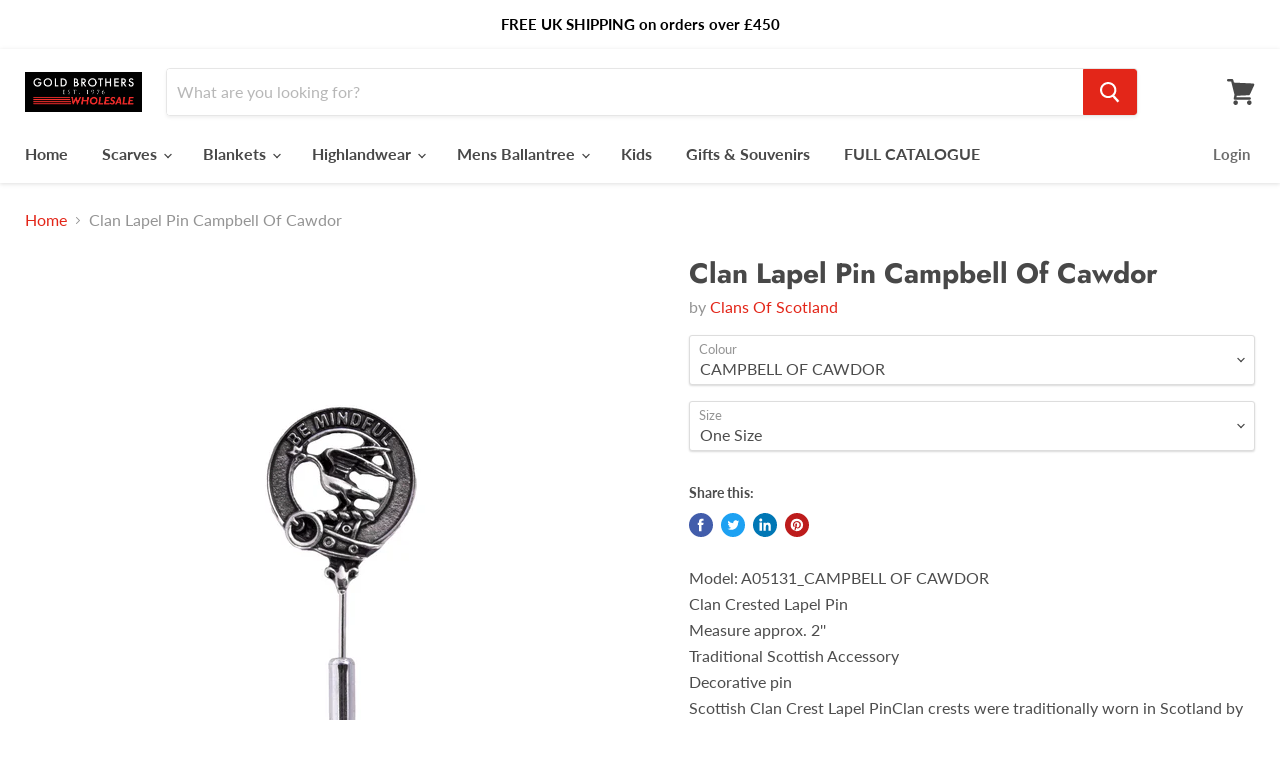

--- FILE ---
content_type: text/html; charset=utf-8
request_url: https://gold-brothers.com/collections/all/products/clan-lapel-pin-campbell-of-cawdor?view=_recently-viewed
body_size: 2002
content:


















  











<li
  class="productgrid--item  imagestyle--natural        product-recently-viewed-card  "
  data-product-item
  data-product-quickshop-url="/products/clan-lapel-pin-campbell-of-cawdor"
  data-quickshop-hash="c07fbb65e4b580a07eb4cc01176a1ee959ac4a8ef8b2a67b127d4c77b8c33358"
  
    data-recently-viewed-card
  
>
  <div class="productitem" data-product-item-content>
    <div class="product-recently-viewed-card-time" data-product-handle="clan-lapel-pin-campbell-of-cawdor">
      <button
        class="product-recently-viewed-card-remove"
        aria-label="close"
        data-remove-recently-viewed
      >
        <svg
  aria-hidden="true"
  focusable="false"
  role="presentation"
  width="10"
  height="10"
  viewBox="0 0 10 10"
  xmlns="http://www.w3.org/2000/svg"
>
  <path d="M6.08785659,5 L9.77469752,1.31315906 L8.68684094,0.225302476 L5,3.91214341 L1.31315906,0.225302476 L0.225302476,1.31315906 L3.91214341,5 L0.225302476,8.68684094 L1.31315906,9.77469752 L5,6.08785659 L8.68684094,9.77469752 L9.77469752,8.68684094 L6.08785659,5 Z"></path>
</svg>
      </button>
    </div>
    <a
      class="productitem--image-link"
      href="/products/clan-lapel-pin-campbell-of-cawdor"
      tabindex="-1"
      data-product-page-link
    >
      <figure class="productitem--image" data-product-item-image>
        
          
          

  
    <noscript data-rimg-noscript>
      <img
        
          src="//gold-brothers.com/cdn/shop/products/A05131-CAMPB5_512x512.jpg?v=1646849917"
        

        alt=""
        data-rimg="noscript"
        srcset="//gold-brothers.com/cdn/shop/products/A05131-CAMPB5_512x512.jpg?v=1646849917 1x, //gold-brothers.com/cdn/shop/products/A05131-CAMPB5_1024x1024.jpg?v=1646849917 2x, //gold-brothers.com/cdn/shop/products/A05131-CAMPB5_1495x1495.jpg?v=1646849917 2.92x"
        class="productitem--image-primary"
        
        
      >
    </noscript>
  

  <img
    
      src="//gold-brothers.com/cdn/shop/products/A05131-CAMPB5_512x512.jpg?v=1646849917"
    
    alt=""

    
      data-rimg="lazy"
      data-rimg-scale="1"
      data-rimg-template="//gold-brothers.com/cdn/shop/products/A05131-CAMPB5_{size}.jpg?v=1646849917"
      data-rimg-max="1500x1500"
      data-rimg-crop="false"
      
      srcset="data:image/svg+xml;utf8,<svg%20xmlns='http://www.w3.org/2000/svg'%20width='512'%20height='512'></svg>"
    

    class="productitem--image-primary"
    
    
  >



  <div data-rimg-canvas></div>


        

        
























      </figure>
    </a><div class="productitem--info">
      

      

      <h2 class="productitem--title">
        <a href="/products/clan-lapel-pin-campbell-of-cawdor" data-product-page-link>
          Clan Lapel Pin Campbell Of Cawdor
        </a>
      </h2>

      
        <span class="productitem--vendor">
          <a href="/collections/vendors?q=Clans%20Of%20Scotland" title="Clans Of Scotland">Clans Of Scotland</a>
        </span>
      

      
        





























<div class="price productitem__price ">
  
    <div
      class="price__compare-at "
         








    data-price
  -compare-container
    >

      
        <span class="money price__original"    








    data-price
  -original></span>
      
    </div>


    
      
      <div class="price__compare-at--hidden" data-compare-price-range-hidden>
        
          <span class="visually-hidden">Original price</span>
          <span class="money price__compare-at--min"    








    data-price
  -compare-min>
               








    
          <script id="bss-ltap-login-require"> if (typeof metaInforElements === "undefined") { let metaInforElements = document.querySelectorAll("[property^='og:']"); if (metaInforElements.length) { metaInforElements.forEach(element => { element.remove(); }); } setTimeout(function() { let allScript = document.getElementsByTagName('script'); if (allScript.length) { for (let i = 0; i < allScript.length; i++) { let item = allScript[i]; if (item.innerHTML.includes('window.ShopifyAnalytics = window.ShopifyAnalytics')) { item.remove(); } } } let analyticsScript = document.querySelector("script.analytics"); if (analyticsScript) { let analyticsText = analyticsScript.innerHTML; let tracks = analyticsText.match(/window.ShopifyAnalytics.lib.track(\([^;]+\));/g); if (tracks) { let priceReg = /^.*"price":"([0-9.]+)".*$/g; for (let track of tracks) { const match = priceReg.exec(track); if (match && match.length >= 2) { const price = match[1]; const newTrack = track.replace(price, "Hidden by installed app"); analyticsText = analyticsText.replace(track, newTrack); } } analyticsScript.innerHTML = analyticsText; } } }, 2000); if (window.ShopifyAnalytics) { window.ShopifyAnalytics.meta = 'Hidden by installed app'; } } </script>   <span class='bsscommerce-ltsp-message'> <a style='color: #000000; font-size: 12px; font-family: ; font-weight: normal; font-style: normal; border-radius: 0px; background-color: #ffffff; display: block; text-decoration: none; line-height: normal; padding: 8px 16px;'  href='/account/login?checkout_url=current_product' target='_blank'>Login with approved account to see prices</a> </span> 
    
  
          </span>
          -
          <span class="visually-hidden">Original price</span>
          <span class="money price__compare-at--max"    








    data-price
  -compare-max>
            £2.55
          </span>
        
      </div>
      <div class="price__compare-at--hidden" data-compare-price-hidden>
        <span class="visually-hidden">Original price</span>
        <span class="money price__compare-at--single"    








    data-price
  -compare>
             








    
          <script id="bss-ltap-login-require"> if (typeof metaInforElements === "undefined") { let metaInforElements = document.querySelectorAll("[property^='og:']"); if (metaInforElements.length) { metaInforElements.forEach(element => { element.remove(); }); } setTimeout(function() { let allScript = document.getElementsByTagName('script'); if (allScript.length) { for (let i = 0; i < allScript.length; i++) { let item = allScript[i]; if (item.innerHTML.includes('window.ShopifyAnalytics = window.ShopifyAnalytics')) { item.remove(); } } } let analyticsScript = document.querySelector("script.analytics"); if (analyticsScript) { let analyticsText = analyticsScript.innerHTML; let tracks = analyticsText.match(/window.ShopifyAnalytics.lib.track(\([^;]+\));/g); if (tracks) { let priceReg = /^.*"price":"([0-9.]+)".*$/g; for (let track of tracks) { const match = priceReg.exec(track); if (match && match.length >= 2) { const price = match[1]; const newTrack = track.replace(price, "Hidden by installed app"); analyticsText = analyticsText.replace(track, newTrack); } } analyticsScript.innerHTML = analyticsText; } } }, 2000); if (window.ShopifyAnalytics) { window.ShopifyAnalytics.meta = 'Hidden by installed app'; } } </script>   <span class='bsscommerce-ltsp-message'> <a style='color: #000000; font-size: 12px; font-family: ; font-weight: normal; font-style: normal; border-radius: 0px; background-color: #ffffff; display: block; text-decoration: none; line-height: normal; padding: 8px 16px;'  href='/account/login?checkout_url=current_product' target='_blank'>Login with approved account to see prices</a> </span> 
    
  
        </span>
      </div>
    
  

  <div class="price__current  "    








    data-price
  -container>

    

    
      
      
      <span    








    class="money"
      








    data-price
  >
           








    
          <script id="bss-ltap-login-require"> if (typeof metaInforElements === "undefined") { let metaInforElements = document.querySelectorAll("[property^='og:']"); if (metaInforElements.length) { metaInforElements.forEach(element => { element.remove(); }); } setTimeout(function() { let allScript = document.getElementsByTagName('script'); if (allScript.length) { for (let i = 0; i < allScript.length; i++) { let item = allScript[i]; if (item.innerHTML.includes('window.ShopifyAnalytics = window.ShopifyAnalytics')) { item.remove(); } } } let analyticsScript = document.querySelector("script.analytics"); if (analyticsScript) { let analyticsText = analyticsScript.innerHTML; let tracks = analyticsText.match(/window.ShopifyAnalytics.lib.track(\([^;]+\));/g); if (tracks) { let priceReg = /^.*"price":"([0-9.]+)".*$/g; for (let track of tracks) { const match = priceReg.exec(track); if (match && match.length >= 2) { const price = match[1]; const newTrack = track.replace(price, "Hidden by installed app"); analyticsText = analyticsText.replace(track, newTrack); } } analyticsScript.innerHTML = analyticsText; } } }, 2000); if (window.ShopifyAnalytics) { window.ShopifyAnalytics.meta = 'Hidden by installed app'; } } </script>   <span class='bsscommerce-ltsp-message'> <a style='color: #000000; font-size: 12px; font-family: ; font-weight: normal; font-style: normal; border-radius: 0px; background-color: #ffffff; display: block; text-decoration: none; line-height: normal; padding: 8px 16px;'  href='/account/login?checkout_url=current_product' target='_blank'>Login with approved account to see prices</a> </span> 
    
  
      </span>
    
    
  </div>

  
    
    <div class="price__current--hidden" data-current-price-range-hidden>
      
        <span class="money price__current--min"    








    data-price
  -min>£2.55</span>
        -
        <span class="money price__current--max"    








    data-price
  -max>£2.55</span>
      
    </div>
    <div class="price__current--hidden" data-current-price-hidden>
      <span class="visually-hidden">Current price</span>
      <span    








    class="money"
      








    data-price
  >
           








    
          <script id="bss-ltap-login-require"> if (typeof metaInforElements === "undefined") { let metaInforElements = document.querySelectorAll("[property^='og:']"); if (metaInforElements.length) { metaInforElements.forEach(element => { element.remove(); }); } setTimeout(function() { let allScript = document.getElementsByTagName('script'); if (allScript.length) { for (let i = 0; i < allScript.length; i++) { let item = allScript[i]; if (item.innerHTML.includes('window.ShopifyAnalytics = window.ShopifyAnalytics')) { item.remove(); } } } let analyticsScript = document.querySelector("script.analytics"); if (analyticsScript) { let analyticsText = analyticsScript.innerHTML; let tracks = analyticsText.match(/window.ShopifyAnalytics.lib.track(\([^;]+\));/g); if (tracks) { let priceReg = /^.*"price":"([0-9.]+)".*$/g; for (let track of tracks) { const match = priceReg.exec(track); if (match && match.length >= 2) { const price = match[1]; const newTrack = track.replace(price, "Hidden by installed app"); analyticsText = analyticsText.replace(track, newTrack); } } analyticsScript.innerHTML = analyticsText; } } }, 2000); if (window.ShopifyAnalytics) { window.ShopifyAnalytics.meta = 'Hidden by installed app'; } } </script>   <span class='bsscommerce-ltsp-message'> <a style='color: #000000; font-size: 12px; font-family: ; font-weight: normal; font-style: normal; border-radius: 0px; background-color: #ffffff; display: block; text-decoration: none; line-height: normal; padding: 8px 16px;'  href='/account/login?checkout_url=current_product' target='_blank'>Login with approved account to see prices</a> </span> 
    
  
      </span>
    </div>
  

  

  
</div>


      

      

      
        <div class="productitem--description">
          <p>Model: A05131_CAMPBELL OF CAWDOR Clan Crested Lapel Pin Measure approx. 2'' Traditional Scottish Accessory Decorative pin Scottish Clan Crest Lapel...</p>

          
            <a
              href="/products/clan-lapel-pin-campbell-of-cawdor"
              class="productitem--link"
              data-product-page-link
            >
              View full details
            </a>
          
        </div>
      
    </div>

    
  </div>

  
</li>

